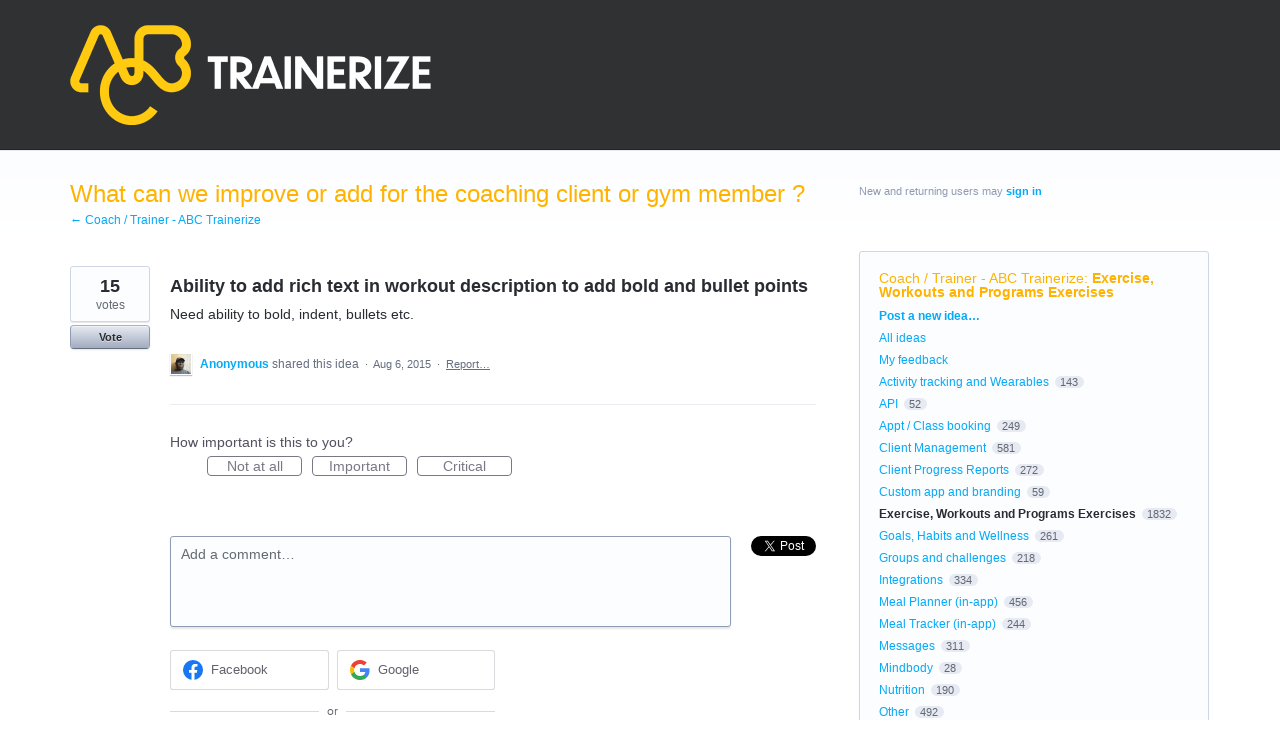

--- FILE ---
content_type: application/javascript; charset=utf-8
request_url: https://by2.uservoice.com/t2/141165/portal/track.js?_=1768771725376&s=0&c=__uvSessionData0
body_size: 23
content:
__uvSessionData0({"uvts":"99ab6998-4e23-48ba-583b-867b0b282338"});